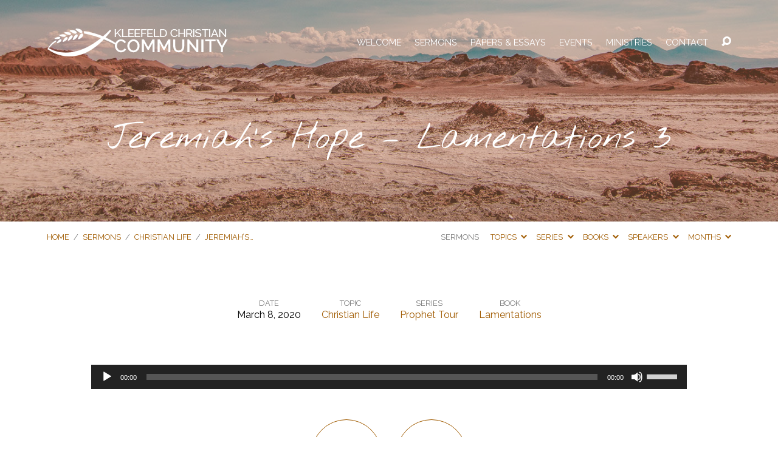

--- FILE ---
content_type: text/html; charset=UTF-8
request_url: https://www.ourkcc.ca/sermons/jeremiahs-hope-jer-3/
body_size: 18661
content:
<!DOCTYPE html>
<html class="no-js" lang="en-US">
<head>
<meta charset="UTF-8" />
<meta http-equiv="X-UA-Compatible" content="IE=edge" />
<meta name="viewport" content="width=device-width, initial-scale=1">
<link rel="profile" href="http://gmpg.org/xfn/11">
<link rel="pingback" href="https://www.ourkcc.ca/xmlrpc.php" />
<meta name='robots' content='index, follow, max-image-preview:large, max-snippet:-1, max-video-preview:-1' />

	<!-- This site is optimized with the Yoast SEO plugin v26.5 - https://yoast.com/wordpress/plugins/seo/ -->
	<title>Jeremiah&#039;s Hope - Lamentations 3 - Kleefeld Christian Community</title>
	<link rel="canonical" href="https://www.ourkcc.ca/sermons/jeremiahs-hope-jer-3/" />
	<meta property="og:locale" content="en_US" />
	<meta property="og:type" content="article" />
	<meta property="og:title" content="Jeremiah&#039;s Hope - Lamentations 3 - Kleefeld Christian Community" />
	<meta property="og:description" content="Lamentations 3. Last week we read about Jeremiah’s disappointment with his calling, and even with God. Most of Lamentations is about the same. But there are some famous and important lines in the middle of Lamentations, and they are worth reading and talking about. Lamentations was written anonymously, which is true of most of the Bible. But Jewish tradition always believed it was from Jeremiah, and it sounds much like Jeremiah. It is written by someone who saw and experienced [&hellip;]" />
	<meta property="og:url" content="https://www.ourkcc.ca/sermons/jeremiahs-hope-jer-3/" />
	<meta property="og:site_name" content="Kleefeld Christian Community" />
	<meta property="article:modified_time" content="2020-04-26T01:06:09+00:00" />
	<meta property="og:image" content="https://www.ourkcc.ca/wp-content/uploads/2019/09/ProphetTour2019-credit-jared-verdi.jpg" />
	<meta property="og:image:width" content="1600" />
	<meta property="og:image:height" content="400" />
	<meta property="og:image:type" content="image/jpeg" />
	<meta name="twitter:card" content="summary_large_image" />
	<meta name="twitter:label1" content="Est. reading time" />
	<meta name="twitter:data1" content="15 minutes" />
	<script type="application/ld+json" class="yoast-schema-graph">{"@context":"https://schema.org","@graph":[{"@type":"WebPage","@id":"https://www.ourkcc.ca/sermons/jeremiahs-hope-jer-3/","url":"https://www.ourkcc.ca/sermons/jeremiahs-hope-jer-3/","name":"Jeremiah's Hope - Lamentations 3 - Kleefeld Christian Community","isPartOf":{"@id":"https://www.ourkcc.ca/#website"},"primaryImageOfPage":{"@id":"https://www.ourkcc.ca/sermons/jeremiahs-hope-jer-3/#primaryimage"},"image":{"@id":"https://www.ourkcc.ca/sermons/jeremiahs-hope-jer-3/#primaryimage"},"thumbnailUrl":"https://www.ourkcc.ca/wp-content/uploads/2019/09/ProphetTour2019-credit-jared-verdi.jpg","datePublished":"2020-03-08T16:26:00+00:00","dateModified":"2020-04-26T01:06:09+00:00","breadcrumb":{"@id":"https://www.ourkcc.ca/sermons/jeremiahs-hope-jer-3/#breadcrumb"},"inLanguage":"en-US","potentialAction":[{"@type":"ReadAction","target":["https://www.ourkcc.ca/sermons/jeremiahs-hope-jer-3/"]}]},{"@type":"ImageObject","inLanguage":"en-US","@id":"https://www.ourkcc.ca/sermons/jeremiahs-hope-jer-3/#primaryimage","url":"https://www.ourkcc.ca/wp-content/uploads/2019/09/ProphetTour2019-credit-jared-verdi.jpg","contentUrl":"https://www.ourkcc.ca/wp-content/uploads/2019/09/ProphetTour2019-credit-jared-verdi.jpg","width":1600,"height":400},{"@type":"BreadcrumbList","@id":"https://www.ourkcc.ca/sermons/jeremiahs-hope-jer-3/#breadcrumb","itemListElement":[{"@type":"ListItem","position":1,"name":"Home","item":"https://www.ourkcc.ca/"},{"@type":"ListItem","position":2,"name":"Sermons","item":"https://www.ourkcc.ca/sermons/"},{"@type":"ListItem","position":3,"name":"Jeremiah&#8217;s Hope &#8211; Lamentations 3"}]},{"@type":"WebSite","@id":"https://www.ourkcc.ca/#website","url":"https://www.ourkcc.ca/","name":"Kleefeld Christian Community","description":"Real people gathering in the name of Jesus in Kleefeld, Manitoba","potentialAction":[{"@type":"SearchAction","target":{"@type":"EntryPoint","urlTemplate":"https://www.ourkcc.ca/?s={search_term_string}"},"query-input":{"@type":"PropertyValueSpecification","valueRequired":true,"valueName":"search_term_string"}}],"inLanguage":"en-US"}]}</script>
	<!-- / Yoast SEO plugin. -->


<link rel='dns-prefetch' href='//www.ourkcc.ca' />
<link rel='dns-prefetch' href='//fonts.googleapis.com' />
<link rel="alternate" type="application/rss+xml" title="Kleefeld Christian Community &raquo; Feed" href="https://www.ourkcc.ca/feed/" />
<link rel="alternate" type="application/rss+xml" title="Kleefeld Christian Community &raquo; Comments Feed" href="https://www.ourkcc.ca/comments/feed/" />
<link rel="alternate" title="oEmbed (JSON)" type="application/json+oembed" href="https://www.ourkcc.ca/wp-json/oembed/1.0/embed?url=https%3A%2F%2Fwww.ourkcc.ca%2Fsermons%2Fjeremiahs-hope-jer-3%2F" />
<link rel="alternate" title="oEmbed (XML)" type="text/xml+oembed" href="https://www.ourkcc.ca/wp-json/oembed/1.0/embed?url=https%3A%2F%2Fwww.ourkcc.ca%2Fsermons%2Fjeremiahs-hope-jer-3%2F&#038;format=xml" />
<style id='wp-img-auto-sizes-contain-inline-css' type='text/css'>
img:is([sizes=auto i],[sizes^="auto," i]){contain-intrinsic-size:3000px 1500px}
/*# sourceURL=wp-img-auto-sizes-contain-inline-css */
</style>
<style id='wp-emoji-styles-inline-css' type='text/css'>

	img.wp-smiley, img.emoji {
		display: inline !important;
		border: none !important;
		box-shadow: none !important;
		height: 1em !important;
		width: 1em !important;
		margin: 0 0.07em !important;
		vertical-align: -0.1em !important;
		background: none !important;
		padding: 0 !important;
	}
/*# sourceURL=wp-emoji-styles-inline-css */
</style>
<style id='wp-block-library-inline-css' type='text/css'>
:root{--wp-block-synced-color:#7a00df;--wp-block-synced-color--rgb:122,0,223;--wp-bound-block-color:var(--wp-block-synced-color);--wp-editor-canvas-background:#ddd;--wp-admin-theme-color:#007cba;--wp-admin-theme-color--rgb:0,124,186;--wp-admin-theme-color-darker-10:#006ba1;--wp-admin-theme-color-darker-10--rgb:0,107,160.5;--wp-admin-theme-color-darker-20:#005a87;--wp-admin-theme-color-darker-20--rgb:0,90,135;--wp-admin-border-width-focus:2px}@media (min-resolution:192dpi){:root{--wp-admin-border-width-focus:1.5px}}.wp-element-button{cursor:pointer}:root .has-very-light-gray-background-color{background-color:#eee}:root .has-very-dark-gray-background-color{background-color:#313131}:root .has-very-light-gray-color{color:#eee}:root .has-very-dark-gray-color{color:#313131}:root .has-vivid-green-cyan-to-vivid-cyan-blue-gradient-background{background:linear-gradient(135deg,#00d084,#0693e3)}:root .has-purple-crush-gradient-background{background:linear-gradient(135deg,#34e2e4,#4721fb 50%,#ab1dfe)}:root .has-hazy-dawn-gradient-background{background:linear-gradient(135deg,#faaca8,#dad0ec)}:root .has-subdued-olive-gradient-background{background:linear-gradient(135deg,#fafae1,#67a671)}:root .has-atomic-cream-gradient-background{background:linear-gradient(135deg,#fdd79a,#004a59)}:root .has-nightshade-gradient-background{background:linear-gradient(135deg,#330968,#31cdcf)}:root .has-midnight-gradient-background{background:linear-gradient(135deg,#020381,#2874fc)}:root{--wp--preset--font-size--normal:16px;--wp--preset--font-size--huge:42px}.has-regular-font-size{font-size:1em}.has-larger-font-size{font-size:2.625em}.has-normal-font-size{font-size:var(--wp--preset--font-size--normal)}.has-huge-font-size{font-size:var(--wp--preset--font-size--huge)}.has-text-align-center{text-align:center}.has-text-align-left{text-align:left}.has-text-align-right{text-align:right}.has-fit-text{white-space:nowrap!important}#end-resizable-editor-section{display:none}.aligncenter{clear:both}.items-justified-left{justify-content:flex-start}.items-justified-center{justify-content:center}.items-justified-right{justify-content:flex-end}.items-justified-space-between{justify-content:space-between}.screen-reader-text{border:0;clip-path:inset(50%);height:1px;margin:-1px;overflow:hidden;padding:0;position:absolute;width:1px;word-wrap:normal!important}.screen-reader-text:focus{background-color:#ddd;clip-path:none;color:#444;display:block;font-size:1em;height:auto;left:5px;line-height:normal;padding:15px 23px 14px;text-decoration:none;top:5px;width:auto;z-index:100000}html :where(.has-border-color){border-style:solid}html :where([style*=border-top-color]){border-top-style:solid}html :where([style*=border-right-color]){border-right-style:solid}html :where([style*=border-bottom-color]){border-bottom-style:solid}html :where([style*=border-left-color]){border-left-style:solid}html :where([style*=border-width]){border-style:solid}html :where([style*=border-top-width]){border-top-style:solid}html :where([style*=border-right-width]){border-right-style:solid}html :where([style*=border-bottom-width]){border-bottom-style:solid}html :where([style*=border-left-width]){border-left-style:solid}html :where(img[class*=wp-image-]){height:auto;max-width:100%}:where(figure){margin:0 0 1em}html :where(.is-position-sticky){--wp-admin--admin-bar--position-offset:var(--wp-admin--admin-bar--height,0px)}@media screen and (max-width:600px){html :where(.is-position-sticky){--wp-admin--admin-bar--position-offset:0px}}

/*# sourceURL=wp-block-library-inline-css */
</style><style id='global-styles-inline-css' type='text/css'>
:root{--wp--preset--aspect-ratio--square: 1;--wp--preset--aspect-ratio--4-3: 4/3;--wp--preset--aspect-ratio--3-4: 3/4;--wp--preset--aspect-ratio--3-2: 3/2;--wp--preset--aspect-ratio--2-3: 2/3;--wp--preset--aspect-ratio--16-9: 16/9;--wp--preset--aspect-ratio--9-16: 9/16;--wp--preset--color--black: #000000;--wp--preset--color--cyan-bluish-gray: #abb8c3;--wp--preset--color--white: #fff;--wp--preset--color--pale-pink: #f78da7;--wp--preset--color--vivid-red: #cf2e2e;--wp--preset--color--luminous-vivid-orange: #ff6900;--wp--preset--color--luminous-vivid-amber: #fcb900;--wp--preset--color--light-green-cyan: #7bdcb5;--wp--preset--color--vivid-green-cyan: #00d084;--wp--preset--color--pale-cyan-blue: #8ed1fc;--wp--preset--color--vivid-cyan-blue: #0693e3;--wp--preset--color--vivid-purple: #9b51e0;--wp--preset--color--main: #c68159;--wp--preset--color--accent: #a05b00;--wp--preset--color--dark: #000;--wp--preset--color--light: #777;--wp--preset--color--light-bg: #f7f7f7;--wp--preset--gradient--vivid-cyan-blue-to-vivid-purple: linear-gradient(135deg,rgb(6,147,227) 0%,rgb(155,81,224) 100%);--wp--preset--gradient--light-green-cyan-to-vivid-green-cyan: linear-gradient(135deg,rgb(122,220,180) 0%,rgb(0,208,130) 100%);--wp--preset--gradient--luminous-vivid-amber-to-luminous-vivid-orange: linear-gradient(135deg,rgb(252,185,0) 0%,rgb(255,105,0) 100%);--wp--preset--gradient--luminous-vivid-orange-to-vivid-red: linear-gradient(135deg,rgb(255,105,0) 0%,rgb(207,46,46) 100%);--wp--preset--gradient--very-light-gray-to-cyan-bluish-gray: linear-gradient(135deg,rgb(238,238,238) 0%,rgb(169,184,195) 100%);--wp--preset--gradient--cool-to-warm-spectrum: linear-gradient(135deg,rgb(74,234,220) 0%,rgb(151,120,209) 20%,rgb(207,42,186) 40%,rgb(238,44,130) 60%,rgb(251,105,98) 80%,rgb(254,248,76) 100%);--wp--preset--gradient--blush-light-purple: linear-gradient(135deg,rgb(255,206,236) 0%,rgb(152,150,240) 100%);--wp--preset--gradient--blush-bordeaux: linear-gradient(135deg,rgb(254,205,165) 0%,rgb(254,45,45) 50%,rgb(107,0,62) 100%);--wp--preset--gradient--luminous-dusk: linear-gradient(135deg,rgb(255,203,112) 0%,rgb(199,81,192) 50%,rgb(65,88,208) 100%);--wp--preset--gradient--pale-ocean: linear-gradient(135deg,rgb(255,245,203) 0%,rgb(182,227,212) 50%,rgb(51,167,181) 100%);--wp--preset--gradient--electric-grass: linear-gradient(135deg,rgb(202,248,128) 0%,rgb(113,206,126) 100%);--wp--preset--gradient--midnight: linear-gradient(135deg,rgb(2,3,129) 0%,rgb(40,116,252) 100%);--wp--preset--font-size--small: 13px;--wp--preset--font-size--medium: 20px;--wp--preset--font-size--large: 36px;--wp--preset--font-size--x-large: 42px;--wp--preset--spacing--20: 0.44rem;--wp--preset--spacing--30: 0.67rem;--wp--preset--spacing--40: 1rem;--wp--preset--spacing--50: 1.5rem;--wp--preset--spacing--60: 2.25rem;--wp--preset--spacing--70: 3.38rem;--wp--preset--spacing--80: 5.06rem;--wp--preset--shadow--natural: 6px 6px 9px rgba(0, 0, 0, 0.2);--wp--preset--shadow--deep: 12px 12px 50px rgba(0, 0, 0, 0.4);--wp--preset--shadow--sharp: 6px 6px 0px rgba(0, 0, 0, 0.2);--wp--preset--shadow--outlined: 6px 6px 0px -3px rgb(255, 255, 255), 6px 6px rgb(0, 0, 0);--wp--preset--shadow--crisp: 6px 6px 0px rgb(0, 0, 0);}:where(.is-layout-flex){gap: 0.5em;}:where(.is-layout-grid){gap: 0.5em;}body .is-layout-flex{display: flex;}.is-layout-flex{flex-wrap: wrap;align-items: center;}.is-layout-flex > :is(*, div){margin: 0;}body .is-layout-grid{display: grid;}.is-layout-grid > :is(*, div){margin: 0;}:where(.wp-block-columns.is-layout-flex){gap: 2em;}:where(.wp-block-columns.is-layout-grid){gap: 2em;}:where(.wp-block-post-template.is-layout-flex){gap: 1.25em;}:where(.wp-block-post-template.is-layout-grid){gap: 1.25em;}.has-black-color{color: var(--wp--preset--color--black) !important;}.has-cyan-bluish-gray-color{color: var(--wp--preset--color--cyan-bluish-gray) !important;}.has-white-color{color: var(--wp--preset--color--white) !important;}.has-pale-pink-color{color: var(--wp--preset--color--pale-pink) !important;}.has-vivid-red-color{color: var(--wp--preset--color--vivid-red) !important;}.has-luminous-vivid-orange-color{color: var(--wp--preset--color--luminous-vivid-orange) !important;}.has-luminous-vivid-amber-color{color: var(--wp--preset--color--luminous-vivid-amber) !important;}.has-light-green-cyan-color{color: var(--wp--preset--color--light-green-cyan) !important;}.has-vivid-green-cyan-color{color: var(--wp--preset--color--vivid-green-cyan) !important;}.has-pale-cyan-blue-color{color: var(--wp--preset--color--pale-cyan-blue) !important;}.has-vivid-cyan-blue-color{color: var(--wp--preset--color--vivid-cyan-blue) !important;}.has-vivid-purple-color{color: var(--wp--preset--color--vivid-purple) !important;}.has-black-background-color{background-color: var(--wp--preset--color--black) !important;}.has-cyan-bluish-gray-background-color{background-color: var(--wp--preset--color--cyan-bluish-gray) !important;}.has-white-background-color{background-color: var(--wp--preset--color--white) !important;}.has-pale-pink-background-color{background-color: var(--wp--preset--color--pale-pink) !important;}.has-vivid-red-background-color{background-color: var(--wp--preset--color--vivid-red) !important;}.has-luminous-vivid-orange-background-color{background-color: var(--wp--preset--color--luminous-vivid-orange) !important;}.has-luminous-vivid-amber-background-color{background-color: var(--wp--preset--color--luminous-vivid-amber) !important;}.has-light-green-cyan-background-color{background-color: var(--wp--preset--color--light-green-cyan) !important;}.has-vivid-green-cyan-background-color{background-color: var(--wp--preset--color--vivid-green-cyan) !important;}.has-pale-cyan-blue-background-color{background-color: var(--wp--preset--color--pale-cyan-blue) !important;}.has-vivid-cyan-blue-background-color{background-color: var(--wp--preset--color--vivid-cyan-blue) !important;}.has-vivid-purple-background-color{background-color: var(--wp--preset--color--vivid-purple) !important;}.has-black-border-color{border-color: var(--wp--preset--color--black) !important;}.has-cyan-bluish-gray-border-color{border-color: var(--wp--preset--color--cyan-bluish-gray) !important;}.has-white-border-color{border-color: var(--wp--preset--color--white) !important;}.has-pale-pink-border-color{border-color: var(--wp--preset--color--pale-pink) !important;}.has-vivid-red-border-color{border-color: var(--wp--preset--color--vivid-red) !important;}.has-luminous-vivid-orange-border-color{border-color: var(--wp--preset--color--luminous-vivid-orange) !important;}.has-luminous-vivid-amber-border-color{border-color: var(--wp--preset--color--luminous-vivid-amber) !important;}.has-light-green-cyan-border-color{border-color: var(--wp--preset--color--light-green-cyan) !important;}.has-vivid-green-cyan-border-color{border-color: var(--wp--preset--color--vivid-green-cyan) !important;}.has-pale-cyan-blue-border-color{border-color: var(--wp--preset--color--pale-cyan-blue) !important;}.has-vivid-cyan-blue-border-color{border-color: var(--wp--preset--color--vivid-cyan-blue) !important;}.has-vivid-purple-border-color{border-color: var(--wp--preset--color--vivid-purple) !important;}.has-vivid-cyan-blue-to-vivid-purple-gradient-background{background: var(--wp--preset--gradient--vivid-cyan-blue-to-vivid-purple) !important;}.has-light-green-cyan-to-vivid-green-cyan-gradient-background{background: var(--wp--preset--gradient--light-green-cyan-to-vivid-green-cyan) !important;}.has-luminous-vivid-amber-to-luminous-vivid-orange-gradient-background{background: var(--wp--preset--gradient--luminous-vivid-amber-to-luminous-vivid-orange) !important;}.has-luminous-vivid-orange-to-vivid-red-gradient-background{background: var(--wp--preset--gradient--luminous-vivid-orange-to-vivid-red) !important;}.has-very-light-gray-to-cyan-bluish-gray-gradient-background{background: var(--wp--preset--gradient--very-light-gray-to-cyan-bluish-gray) !important;}.has-cool-to-warm-spectrum-gradient-background{background: var(--wp--preset--gradient--cool-to-warm-spectrum) !important;}.has-blush-light-purple-gradient-background{background: var(--wp--preset--gradient--blush-light-purple) !important;}.has-blush-bordeaux-gradient-background{background: var(--wp--preset--gradient--blush-bordeaux) !important;}.has-luminous-dusk-gradient-background{background: var(--wp--preset--gradient--luminous-dusk) !important;}.has-pale-ocean-gradient-background{background: var(--wp--preset--gradient--pale-ocean) !important;}.has-electric-grass-gradient-background{background: var(--wp--preset--gradient--electric-grass) !important;}.has-midnight-gradient-background{background: var(--wp--preset--gradient--midnight) !important;}.has-small-font-size{font-size: var(--wp--preset--font-size--small) !important;}.has-medium-font-size{font-size: var(--wp--preset--font-size--medium) !important;}.has-large-font-size{font-size: var(--wp--preset--font-size--large) !important;}.has-x-large-font-size{font-size: var(--wp--preset--font-size--x-large) !important;}
/*# sourceURL=global-styles-inline-css */
</style>
<style id='core-block-supports-inline-css' type='text/css'>
.wp-elements-8436e21302ba64a69552d9b4b383d55b a:where(:not(.wp-element-button)){color:var(--wp--preset--color--accent);}.wp-elements-533ef1f8fc0a7b834380071eccf5da6d a:where(:not(.wp-element-button)){color:var(--wp--preset--color--accent);}.wp-elements-fe76139f141ad354a13291319c928a01 a:where(:not(.wp-element-button)){color:var(--wp--preset--color--accent);}.wp-elements-844a20606d0ee9dda953bb3798defba7 a:where(:not(.wp-element-button)){color:var(--wp--preset--color--accent);}.wp-elements-905a0468a0214e57f24ac040851810f3 a:where(:not(.wp-element-button)){color:var(--wp--preset--color--accent);}.wp-elements-6bb919ffc5963e2a64cc11df28d0eb8d a:where(:not(.wp-element-button)){color:var(--wp--preset--color--accent);}.wp-elements-7c9b6fdd640914a547aca2523fc4ad09 a:where(:not(.wp-element-button)){color:var(--wp--preset--color--accent);}.wp-elements-c43b06ba5a5b2ebf181165a99face9f0 a:where(:not(.wp-element-button)){color:var(--wp--preset--color--accent);}.wp-elements-78e493b3b5dc59c136363b8fc8621435 a:where(:not(.wp-element-button)){color:var(--wp--preset--color--accent);}
/*# sourceURL=core-block-supports-inline-css */
</style>

<style id='classic-theme-styles-inline-css' type='text/css'>
/*! This file is auto-generated */
.wp-block-button__link{color:#fff;background-color:#32373c;border-radius:9999px;box-shadow:none;text-decoration:none;padding:calc(.667em + 2px) calc(1.333em + 2px);font-size:1.125em}.wp-block-file__button{background:#32373c;color:#fff;text-decoration:none}
/*# sourceURL=/wp-includes/css/classic-themes.min.css */
</style>
<link rel='stylesheet' id='maranatha-google-fonts-css' href='//fonts.googleapis.com/css?family=Nothing+You+Could+Do%7CRaleway:200,300,400,500,700,200italic,300italic,400italic,500italic,700italic' type='text/css' media='all' />
<link rel='stylesheet' id='elusive-icons-css' href='https://www.ourkcc.ca/wp-content/themes/maranatha/css/lib/elusive-icons.min.css?ver=2.0.1' type='text/css' media='all' />
<link rel='stylesheet' id='maranatha-style-css' href='https://www.ourkcc.ca/wp-content/themes/maranatha/style.css?ver=2.0.1' type='text/css' media='all' />
<link rel='stylesheet' id='wp-block-paragraph-css' href='https://www.ourkcc.ca/wp-includes/blocks/paragraph/style.min.css?ver=6.9' type='text/css' media='all' />
<link rel='stylesheet' id='wp-block-heading-css' href='https://www.ourkcc.ca/wp-includes/blocks/heading/style.min.css?ver=6.9' type='text/css' media='all' />
<script type="text/javascript" src="https://www.ourkcc.ca/wp-includes/js/jquery/jquery.min.js?ver=3.7.1" id="jquery-core-js"></script>
<script type="text/javascript" src="https://www.ourkcc.ca/wp-includes/js/jquery/jquery-migrate.min.js?ver=3.4.1" id="jquery-migrate-js"></script>
<script type="text/javascript" id="ctfw-ie-unsupported-js-extra">
/* <![CDATA[ */
var ctfw_ie_unsupported = {"default_version":"7","min_version":"5","max_version":"9","version":"8","message":"You are using an outdated version of Internet Explorer. Please upgrade your browser to use this site.","redirect_url":"http://browsehappy.com/"};
//# sourceURL=ctfw-ie-unsupported-js-extra
/* ]]> */
</script>
<script type="text/javascript" src="https://www.ourkcc.ca/wp-content/themes/maranatha/framework/js/ie-unsupported.js?ver=2.0.1" id="ctfw-ie-unsupported-js"></script>
<script type="text/javascript" src="https://www.ourkcc.ca/wp-content/themes/maranatha/framework/js/jquery.fitvids.js?ver=2.0.1" id="fitvids-js"></script>
<script type="text/javascript" id="ctfw-responsive-embeds-js-extra">
/* <![CDATA[ */
var ctfw_responsive_embeds = {"wp_responsive_embeds":"1"};
//# sourceURL=ctfw-responsive-embeds-js-extra
/* ]]> */
</script>
<script type="text/javascript" src="https://www.ourkcc.ca/wp-content/themes/maranatha/framework/js/responsive-embeds.js?ver=2.0.1" id="ctfw-responsive-embeds-js"></script>
<script type="text/javascript" src="https://www.ourkcc.ca/wp-content/themes/maranatha/js/lib/viewport-units-buggyfill.hacks.js?ver=2.0.1" id="viewport-units-buggyfill-hacks-js"></script>
<script type="text/javascript" src="https://www.ourkcc.ca/wp-content/themes/maranatha/js/lib/viewport-units-buggyfill.js?ver=2.0.1" id="viewport-units-buggyfill-js"></script>
<script type="text/javascript" src="https://www.ourkcc.ca/wp-content/themes/maranatha/js/lib/superfish.min.js?ver=2.0.1" id="superfish-js"></script>
<script type="text/javascript" src="https://www.ourkcc.ca/wp-content/themes/maranatha/js/lib/supersubs.js?ver=2.0.1" id="supersubs-js"></script>
<script type="text/javascript" src="https://www.ourkcc.ca/wp-content/themes/maranatha/js/lib/jquery.meanmenu.modified.js?ver=2.0.1" id="jquery-meanmenu-js"></script>
<script type="text/javascript" src="https://www.ourkcc.ca/wp-content/themes/maranatha/js/lib/jquery.smooth-scroll.min.js?ver=2.0.1" id="jquery-smooth-scroll-js"></script>
<script type="text/javascript" src="https://www.ourkcc.ca/wp-content/themes/maranatha/js/lib/jquery.dropdown.maranatha.min.js?ver=2.0.1" id="jquery-dropdown-maranatha-js"></script>
<script type="text/javascript" src="https://www.ourkcc.ca/wp-content/themes/maranatha/js/lib/jquery.matchHeight-min.js?ver=2.0.1" id="jquery-matchHeight-js"></script>
<script type="text/javascript" id="maranatha-main-js-extra">
/* <![CDATA[ */
var maranatha_main = {"site_path":"/","home_url":"https://www.ourkcc.ca","theme_url":"https://www.ourkcc.ca/wp-content/themes/maranatha","is_ssl":"1","mobile_menu_close":"el el-remove-sign","comment_name_required":"","comment_email_required":"","comment_name_error_required":"Required","comment_email_error_required":"Required","comment_email_error_invalid":"Invalid Email","comment_url_error_invalid":"Invalid URL","comment_message_error_required":"Comment Required"};
//# sourceURL=maranatha-main-js-extra
/* ]]> */
</script>
<script type="text/javascript" src="https://www.ourkcc.ca/wp-content/themes/maranatha/js/main.js?ver=2.0.1" id="maranatha-main-js"></script>
<link rel="https://api.w.org/" href="https://www.ourkcc.ca/wp-json/" /><link rel="alternate" title="JSON" type="application/json" href="https://www.ourkcc.ca/wp-json/wp/v2/ctc_sermon/2445" /><link rel="EditURI" type="application/rsd+xml" title="RSD" href="https://www.ourkcc.ca/xmlrpc.php?rsd" />
<meta name="generator" content="WordPress 6.9" />
<link rel='shortlink' href='https://www.ourkcc.ca/?p=2445' />

<style type="text/css">.has-main-background-color,p.has-main-background-color { background-color: #c68159; }.has-main-color,p.has-main-color { color: #c68159; }.has-accent-background-color,p.has-accent-background-color { background-color: #a05b00; }.has-accent-color,p.has-accent-color { color: #a05b00; }.has-dark-background-color,p.has-dark-background-color { background-color: #000; }.has-dark-color,p.has-dark-color { color: #000; }.has-light-background-color,p.has-light-background-color { background-color: #777; }.has-light-color,p.has-light-color { color: #777; }.has-light-bg-background-color,p.has-light-bg-background-color { background-color: #f7f7f7; }.has-light-bg-color,p.has-light-bg-color { color: #f7f7f7; }.has-white-background-color,p.has-white-background-color { background-color: #fff; }.has-white-color,p.has-white-color { color: #fff; }</style>

<style type="text/css">
#maranatha-logo-text {
	font-family: 'Nothing You Could Do', Georgia, 'Bitstream Vera Serif', 'Times New Roman', Times, cursive;
}

.maranatha-entry-content h1, .maranatha-entry-content h2:not(.maranatha-entry-short-title), .maranatha-entry-content h3, .maranatha-entry-content h4, .maranatha-entry-content h5, .maranatha-entry-content h6, .maranatha-entry-content .maranatha-h1, .maranatha-entry-content .maranatha-h2, .maranatha-entry-content .maranatha-h3, .maranatha-entry-content .maranatha-h4, .maranatha-entry-content .maranatha-h5, .maranatha-entry-content .maranatha-h6, .mce-content-body h1, .mce-content-body h2, .mce-content-body h3, .mce-content-body h4, .mce-content-body h5, .mce-content-body h6, .maranatha-home-section-content h1, .maranatha-home-section-content h2, #maranatha-banner-title, .maranatha-widget-title, #maranatha-comments-title, #reply-title, .maranatha-nav-block-title, .maranatha-caption-image-title, .has-drop-cap:not(:focus):first-letter {
	font-family: 'Nothing You Could Do', Georgia, 'Bitstream Vera Serif', 'Times New Roman', Times, cursive;
}

#maranatha-header-menu-content > li > a, .mean-container .mean-nav > ul > li > a {
	font-family: 'Raleway', Arial, Helvetica, sans-serif;
}

body, #cancel-comment-reply-link, .maranatha-widget .maranatha-entry-short-header h3, pre.wp-block-verse {
	font-family: 'Raleway', Arial, Helvetica, sans-serif;
}

.maranatha-color-main-bg, .maranatha-caption-image-title, .maranatha-calendar-table-header, .maranatha-calendar-table-top, .maranatha-calendar-table-header-row, .has-main-background-color, p.has-main-background-color {
	background-color: #c68159;
}

.maranatha-calendar-table-header {
	border-color: #c68159 !important;
}

.maranatha-color-main-bg .maranatha-circle-buttons-list a:hover, .has-main-color, p.has-main-color {
	color: #c68159 !important;
}

a, .maranatha-button, .maranatha-buttons-list a, .maranatha-circle-button span, .maranatha-circle-buttons-list a, input[type=submit], .maranatha-nav-left-right a, .maranatha-pagination li > *, .widget_tag_cloud a, .sf-menu ul li:hover > a, .sf-menu ul .sfHover > a, .sf-menu ul a:focus, .sf-menu ul a:hover, .sf-menu ul a:active, .mean-container .mean-nav ul li a, #maranatha-header-search-mobile input[type=text]:not(:focus), #maranatha-map-section-info-list a:hover, .wp-block-pullquote.is-style-solid-color blockquote cite a, .wp-block-pullquote .has-text-color a, .wp-block-file .wp-block-file__button, .wp-block-file a.wp-block-file__button:visited:not(:hover), .wp-block-file a.wp-block-file__button:focus:not(:hover), .has-accent-color, p.has-accent-color, .wp-block-calendar #wp-calendar a {
	color: #a05b00;
}

.maranatha-button, .maranatha-buttons-list a, .maranatha-circle-button span, .maranatha-circle-buttons-list a, input[type=submit], .maranatha-nav-left-right a:hover, .maranatha-pagination a:hover, .maranatha-pagination span.current, .widget_tag_cloud a, .mean-container .mean-nav ul li a.mean-expand, #maranatha-header-search-mobile input[type=text], .wp-block-file__button {
	border-color: #a05b00;
}

.sf-arrows ul .sf-with-ul:after {
	border-left-color: #a05b00;
}

.maranatha-button:hover, .maranatha-buttons-list a:hover, a.maranatha-circle-button span:hover, .maranatha-circle-buttons-list a:hover, a.maranatha-circle-button-selected span, .maranatha-circle-buttons-list a.maranatha-circle-button-selected, input[type=submit]:hover, .maranatha-nav-left-right a:hover, .maranatha-pagination a:hover, .maranatha-pagination span.current, .widget_tag_cloud a:hover, #maranatha-sermon-download-button a.maranatha-dropdown-open, .wp-block-file__button:hover, .has-accent-background-color, p.has-accent-background-color {
	background-color: #a05b00;
}
</style>
<script type="text/javascript">

jQuery( 'html' )
 	.removeClass( 'no-js' )
 	.addClass( 'js' );

</script>
<link rel='stylesheet' id='mediaelement-css' href='https://www.ourkcc.ca/wp-includes/js/mediaelement/mediaelementplayer-legacy.min.css?ver=4.2.17' type='text/css' media='all' />
<link rel='stylesheet' id='wp-mediaelement-css' href='https://www.ourkcc.ca/wp-includes/js/mediaelement/wp-mediaelement.min.css?ver=6.9' type='text/css' media='all' />
</head>
<body class="wp-singular ctc_sermon-template-default single single-ctc_sermon postid-2445 wp-embed-responsive wp-theme-maranatha maranatha-logo-font-nothing-you-could-do maranatha-heading-font-nothing-you-could-do maranatha-menu-font-raleway maranatha-body-font-raleway maranatha-has-logo-image maranatha-content-width-700">

<header id="maranatha-header">

	
<div id="maranatha-header-top" class="maranatha-no-header-search">

	<div>

		<div id="maranatha-header-top-bg" class="maranatha-color-main-bg"></div>

		<div id="maranatha-header-top-container" class="maranatha-centered-large">

			<div id="maranatha-header-top-inner">

				
<div id="maranatha-logo">

	<div id="maranatha-logo-content">

		
			
			<div id="maranatha-logo-image" class="maranatha-has-hidpi-logo">

				<a href="https://www.ourkcc.ca/" style="max-width:300px;max-height:50px">

					<img src="https://www.ourkcc.ca/wp-content/uploads/2020/01/KCCfishlogo.png" alt="Kleefeld Christian Community" id="maranatha-logo-regular" width="300" height="50">

											<img src="https://www.ourkcc.ca/wp-content/uploads/2020/01/KCCfishlogoretina.png" alt="Kleefeld Christian Community" id="maranatha-logo-hidpi" width="300" height="50">
					
				</a>

			</div>

		
	</div>

</div>

				<nav id="maranatha-header-menu">

					<div id="maranatha-header-menu-inner">

						<ul id="maranatha-header-menu-content" class="sf-menu"><li id="menu-item-1650" class="menu-item menu-item-type-post_type menu-item-object-page menu-item-has-children menu-item-1650"><a href="https://www.ourkcc.ca/about/">Welcome</a>
<ul class="sub-menu">
	<li id="menu-item-1624" class="menu-item menu-item-type-post_type menu-item-object-page menu-item-1624"><a href="https://www.ourkcc.ca/what-to-expect/">Sunday Church Service</a></li>
	<li id="menu-item-1653" class="menu-item menu-item-type-post_type menu-item-object-page menu-item-1653"><a href="https://www.ourkcc.ca/about/">About Us</a></li>
	<li id="menu-item-1651" class="menu-item menu-item-type-post_type menu-item-object-page menu-item-1651"><a href="https://www.ourkcc.ca/what-we-believe/">What We Believe</a></li>
	<li id="menu-item-1730" class="menu-item menu-item-type-post_type menu-item-object-page menu-item-1730"><a href="https://www.ourkcc.ca/covenant-of-membership/">Covenant of Membership</a></li>
</ul>
</li>
<li id="menu-item-1622" class="menu-item menu-item-type-post_type menu-item-object-page menu-item-has-children menu-item-1622"><a href="https://www.ourkcc.ca/sermon-archive/">Sermons</a>
<ul class="sub-menu">
	<li id="menu-item-1632" class="menu-item menu-item-type-post_type menu-item-object-page menu-item-1632"><a href="https://www.ourkcc.ca/sermon-archive/">All Sermons</a></li>
	<li id="menu-item-1634" class="menu-item menu-item-type-post_type menu-item-object-page menu-item-1634"><a href="https://www.ourkcc.ca/sermon-archive/dates/">Sermon Dates</a></li>
	<li id="menu-item-1637" class="menu-item menu-item-type-post_type menu-item-object-page menu-item-1637"><a href="https://www.ourkcc.ca/sermon-archive/topics/">Sermon Topics</a></li>
	<li id="menu-item-1635" class="menu-item menu-item-type-post_type menu-item-object-page menu-item-1635"><a href="https://www.ourkcc.ca/sermon-archive/series/">Sermon Series</a></li>
	<li id="menu-item-1633" class="menu-item menu-item-type-post_type menu-item-object-page menu-item-1633"><a href="https://www.ourkcc.ca/sermon-archive/books/">Sermon Books</a></li>
</ul>
</li>
<li id="menu-item-2653" class="menu-item menu-item-type-taxonomy menu-item-object-category menu-item-2653"><a href="https://www.ourkcc.ca/category/papers-and-essays/">Papers &#038; Essays</a></li>
<li id="menu-item-2001" class="menu-item menu-item-type-post_type_archive menu-item-object-ctc_event menu-item-has-children menu-item-2001"><a href="https://www.ourkcc.ca/events/">Events</a>
<ul class="sub-menu">
	<li id="menu-item-1999" class="menu-item menu-item-type-post_type menu-item-object-page menu-item-1999"><a href="https://www.ourkcc.ca/what-to-expect/">Sunday Service – What to Expect</a></li>
	<li id="menu-item-1646" class="menu-item menu-item-type-post_type menu-item-object-page menu-item-1646"><a href="https://www.ourkcc.ca/upcoming-events/">Upcoming Events</a></li>
</ul>
</li>
<li id="menu-item-1748" class="menu-item menu-item-type-post_type menu-item-object-page menu-item-has-children menu-item-1748"><a href="https://www.ourkcc.ca/ministries/">Ministries</a>
<ul class="sub-menu">
	<li id="menu-item-1750" class="menu-item menu-item-type-post_type menu-item-object-page menu-item-1750"><a href="https://www.ourkcc.ca/ministries/music-ministry/">Music Ministry</a></li>
	<li id="menu-item-1749" class="menu-item menu-item-type-post_type menu-item-object-page menu-item-1749"><a href="https://www.ourkcc.ca/ministries/meal-ministry/">Meal Ministry</a></li>
</ul>
</li>
<li id="menu-item-1626" class="menu-item menu-item-type-post_type menu-item-object-page menu-item-1626"><a href="https://www.ourkcc.ca/contact-us/">Contact</a></li>
</ul>
					</div>

				</nav>

				<div id="maranatha-header-search" role="search">

					<div id="maranatha-header-search-opened">

						
<div class="maranatha-search-form">

	<form method="get" action="https://www.ourkcc.ca/">

		<label class="screen-reader-text">Search</label>

		<div class="maranatha-search-field">
			<input type="text" name="s" />
		</div>

				<a href="#" onClick="jQuery( this ).parent( 'form' ).submit(); return false;" class="maranatha-search-button el el-search"></a>

	</form>

</div>
						<a href="#" id="maranatha-header-search-close" class="el el-remove-sign"></a>

					</div>

					<div id="maranatha-header-search-closed">
						<a href="#" id="maranatha-header-search-open" class="el el-search"></a>
					</div>

				</div>

			</div>

		</div>

	</div>

	<div id="maranatha-header-mobile-menu"></div>

</div>
	
<div id="maranatha-banner" class="maranatha-color-main-bg">

			<div id="maranatha-banner-image" style="opacity: 0.6; background-image: url(https://www.ourkcc.ca/wp-content/uploads/2019/09/ProphetTour2019-credit-jared-verdi-1600x400.jpg);"></div>
	
	<div id="maranatha-banner-inner" class="maranatha-centered-large">

		<div id="maranatha-banner-title">
						<div class="maranatha-h1">Jeremiah&#8217;s Hope &#8211; Lamentations 3</div>
		</div>

	</div>

</div>

	
	<div id="maranatha-header-bottom" class="maranatha-has-breadcrumbs maranatha-has-header-archives">

		<div id="maranatha-header-bottom-inner" class="maranatha-centered-large maranatha-clearfix">

			<div class="ctfw-breadcrumbs"><a href="https://www.ourkcc.ca/">Home</a> <span class="maranatha-breadcrumb-separator">/</span> <a href="https://www.ourkcc.ca/sermons/">Sermons</a> <span class="maranatha-breadcrumb-separator">/</span> <a href="https://www.ourkcc.ca/sermon-topic/christian-life/">Christian Life</a> <span class="maranatha-breadcrumb-separator">/</span> <a href="https://www.ourkcc.ca/sermons/jeremiahs-hope-jer-3/">Jeremiah&#8217;s&hellip;</a></div>
			
				<ul id="maranatha-header-archives">

					
						<li id="maranatha-header-archives-section-name" class="maranatha-header-archive-top">

															<a href="https://www.ourkcc.ca/sermon-archive/">Sermons</a>
							
						</li>

						
						
							<li class="maranatha-header-archive-top">

								<a href="#" class="maranatha-header-archive-top-name">
									Topics									<span class="el el-chevron-down"></span>
								</a>

								<div id="maranatha-header-sermon-topic-dropdown" class="maranatha-header-archive-dropdown maranatha-dropdown">

		  							<div class="maranatha-dropdown-panel">

										<ul class="maranatha-header-archive-list">

											
												<li>

													<a href="https://www.ourkcc.ca/sermon-topic/baptism/" title="Baptism">Baptism</a>

																											<span class="maranatha-header-archive-dropdown-count">4</span>
													
												</li>

											
												<li>

													<a href="https://www.ourkcc.ca/sermon-topic/christian-life/" title="Christian Life">Christian Life</a>

																											<span class="maranatha-header-archive-dropdown-count">165</span>
													
												</li>

											
												<li>

													<a href="https://www.ourkcc.ca/sermon-topic/christmas/" title="Christmas">Christmas</a>

																											<span class="maranatha-header-archive-dropdown-count">24</span>
													
												</li>

											
												<li>

													<a href="https://www.ourkcc.ca/sermon-topic/christian-life/church-life/" title="Church Life">Church Life</a>

																											<span class="maranatha-header-archive-dropdown-count">42</span>
													
												</li>

											
												<li>

													<a href="https://www.ourkcc.ca/sermon-topic/easter/" title="Easter">Easter</a>

																											<span class="maranatha-header-archive-dropdown-count">15</span>
													
												</li>

											
												<li>

													<a href="https://www.ourkcc.ca/sermon-topic/spiritual-growth/giving/" title="Giving">Giving</a>

																											<span class="maranatha-header-archive-dropdown-count">8</span>
													
												</li>

											
												<li>

													<a href="https://www.ourkcc.ca/sermon-topic/spiritual-growth/holy-spirit-and-gifts/" title="Holy Spirit &amp; Gifts">Holy Spirit &amp; Gifts</a>

																											<span class="maranatha-header-archive-dropdown-count">1</span>
													
												</li>

											
												<li>

													<a href="https://www.ourkcc.ca/sermon-topic/christian-life/marriage/" title="Marriage">Marriage</a>

																											<span class="maranatha-header-archive-dropdown-count">16</span>
													
												</li>

											
												<li>

													<a href="https://www.ourkcc.ca/sermon-topic/spiritual-growth/prayer/" title="Prayer">Prayer</a>

																											<span class="maranatha-header-archive-dropdown-count">12</span>
													
												</li>

											
												<li>

													<a href="https://www.ourkcc.ca/sermon-topic/the-gospel/resurrection/" title="Resurrection">Resurrection</a>

																											<span class="maranatha-header-archive-dropdown-count">2</span>
													
												</li>

											
												<li>

													<a href="https://www.ourkcc.ca/sermon-topic/the-gospel/salvation/" title="Salvation">Salvation</a>

																											<span class="maranatha-header-archive-dropdown-count">9</span>
													
												</li>

											
												<li>

													<a href="https://www.ourkcc.ca/sermon-topic/the-gospel/sanctification/" title="Sanctification">Sanctification</a>

																											<span class="maranatha-header-archive-dropdown-count">1</span>
													
												</li>

											
											
												<li class="maranatha-header-archive-dropdown-all">

													<a href="https://www.ourkcc.ca/sermon-archive/topics/">
														All Topics													</a>

												</li>

											
										</ul>

									</div>

								</div>

							</li>

						
					
						
							<li class="maranatha-header-archive-top">

								<a href="#" class="maranatha-header-archive-top-name">
									Series									<span class="el el-chevron-down"></span>
								</a>

								<div id="maranatha-header-sermon-series-dropdown" class="maranatha-header-archive-dropdown maranatha-dropdown">

		  							<div class="maranatha-dropdown-panel">

										<ul class="maranatha-header-archive-list">

											
												<li>

													<a href="https://www.ourkcc.ca/sermon-series/exodus-salvation-and-the-name/" title="Exodus - Salvation and the Name">Exodus - Salvation and the Name</a>

																											<span class="maranatha-header-archive-dropdown-count">6</span>
													
												</li>

											
												<li>

													<a href="https://www.ourkcc.ca/sermon-series/essential-character/" title="Essential Character">Essential Character</a>

																											<span class="maranatha-header-archive-dropdown-count">3</span>
													
												</li>

											
												<li>

													<a href="https://www.ourkcc.ca/sermon-series/creeds/" title="Creeds">Creeds</a>

																											<span class="maranatha-header-archive-dropdown-count">4</span>
													
												</li>

											
												<li>

													<a href="https://www.ourkcc.ca/sermon-series/job-suffering-and-god/" title="Job, Suffering, and God">Job, Suffering, and God</a>

																											<span class="maranatha-header-archive-dropdown-count">8</span>
													
												</li>

											
												<li>

													<a href="https://www.ourkcc.ca/sermon-series/covenant-of-membership/" title="Covenant of Membership">Covenant of Membership</a>

																											<span class="maranatha-header-archive-dropdown-count">6</span>
													
												</li>

											
												<li>

													<a href="https://www.ourkcc.ca/sermon-series/marriage-celibacy-bodies/" title="Marriage Celibacy Bodies">Marriage Celibacy Bodies</a>

																											<span class="maranatha-header-archive-dropdown-count">9</span>
													
												</li>

											
												<li>

													<a href="https://www.ourkcc.ca/sermon-series/emotions-disliked/" title="Emotions Disliked">Emotions Disliked</a>

																											<span class="maranatha-header-archive-dropdown-count">1</span>
													
												</li>

											
												<li>

													<a href="https://www.ourkcc.ca/sermon-series/servants-of-christ-2-corinthians/" title="Servants of Christ, 2 Corinthians">Servants of Christ, 2 Corinthians</a>

																											<span class="maranatha-header-archive-dropdown-count">12</span>
													
												</li>

											
												<li>

													<a href="https://www.ourkcc.ca/sermon-series/message-of-hebrews/" title="Message of Hebrews">Message of Hebrews</a>

																											<span class="maranatha-header-archive-dropdown-count">1</span>
													
												</li>

											
												<li>

													<a href="https://www.ourkcc.ca/sermon-series/genesis-stories/" title="Genesis Stories">Genesis Stories</a>

																											<span class="maranatha-header-archive-dropdown-count">14</span>
													
												</li>

											
												<li>

													<a href="https://www.ourkcc.ca/sermon-series/sermon-on-the-mount/" title="Sermon on the Mount">Sermon on the Mount</a>

																											<span class="maranatha-header-archive-dropdown-count">15</span>
													
												</li>

											
												<li>

													<a href="https://www.ourkcc.ca/sermon-series/prophet-tour/" title="Prophet Tour">Prophet Tour</a>

																											<span class="maranatha-header-archive-dropdown-count">22</span>
													
												</li>

											
											
												<li class="maranatha-header-archive-dropdown-all">

													<a href="https://www.ourkcc.ca/sermon-archive/series/">
														All Series													</a>

												</li>

											
										</ul>

									</div>

								</div>

							</li>

						
					
						
							<li class="maranatha-header-archive-top">

								<a href="#" class="maranatha-header-archive-top-name">
									Books									<span class="el el-chevron-down"></span>
								</a>

								<div id="maranatha-header-sermon-book-dropdown" class="maranatha-header-archive-dropdown maranatha-dropdown">

		  							<div class="maranatha-dropdown-panel">

										<ul class="maranatha-header-archive-list">

											
												<li>

													<a href="https://www.ourkcc.ca/sermon-book/genesis/" title="Genesis">Genesis</a>

																											<span class="maranatha-header-archive-dropdown-count">19</span>
													
												</li>

											
												<li>

													<a href="https://www.ourkcc.ca/sermon-book/exodus/" title="Exodus">Exodus</a>

																											<span class="maranatha-header-archive-dropdown-count">10</span>
													
												</li>

											
												<li>

													<a href="https://www.ourkcc.ca/sermon-book/leviticus/" title="Leviticus">Leviticus</a>

																											<span class="maranatha-header-archive-dropdown-count">2</span>
													
												</li>

											
												<li>

													<a href="https://www.ourkcc.ca/sermon-book/deuteronomy/" title="Deuteronomy">Deuteronomy</a>

																											<span class="maranatha-header-archive-dropdown-count">12</span>
													
												</li>

											
												<li>

													<a href="https://www.ourkcc.ca/sermon-book/judges/" title="Judges">Judges</a>

																											<span class="maranatha-header-archive-dropdown-count">1</span>
													
												</li>

											
												<li>

													<a href="https://www.ourkcc.ca/sermon-book/ruth/" title="Ruth">Ruth</a>

																											<span class="maranatha-header-archive-dropdown-count">1</span>
													
												</li>

											
												<li>

													<a href="https://www.ourkcc.ca/sermon-book/1kings/" title="1 Kings">1 Kings</a>

																											<span class="maranatha-header-archive-dropdown-count">1</span>
													
												</li>

											
												<li>

													<a href="https://www.ourkcc.ca/sermon-book/2kings/" title="2 Kings">2 Kings</a>

																											<span class="maranatha-header-archive-dropdown-count">1</span>
													
												</li>

											
												<li>

													<a href="https://www.ourkcc.ca/sermon-book/job/" title="Job">Job</a>

																											<span class="maranatha-header-archive-dropdown-count">9</span>
													
												</li>

											
												<li>

													<a href="https://www.ourkcc.ca/sermon-book/psalms/" title="Psalms">Psalms</a>

																											<span class="maranatha-header-archive-dropdown-count">29</span>
													
												</li>

											
												<li>

													<a href="https://www.ourkcc.ca/sermon-book/ecclesiastes/" title="Ecclesiastes">Ecclesiastes</a>

																											<span class="maranatha-header-archive-dropdown-count">3</span>
													
												</li>

											
												<li>

													<a href="https://www.ourkcc.ca/sermon-book/isaiah/" title="Isaiah">Isaiah</a>

																											<span class="maranatha-header-archive-dropdown-count">12</span>
													
												</li>

											
											
												<li class="maranatha-header-archive-dropdown-all">

													<a href="https://www.ourkcc.ca/sermon-archive/books/">
														All Books													</a>

												</li>

											
										</ul>

									</div>

								</div>

							</li>

						
					
						
							<li class="maranatha-header-archive-top">

								<a href="#" class="maranatha-header-archive-top-name">
									Speakers									<span class="el el-chevron-down"></span>
								</a>

								<div id="maranatha-header-sermon-speaker-dropdown" class="maranatha-header-archive-dropdown maranatha-dropdown">

		  							<div class="maranatha-dropdown-panel">

										<ul class="maranatha-header-archive-list">

											
												<li>

													<a href="https://www.ourkcc.ca/sermon-speaker/daniel-rempel/" title="Daniel Rempel">Daniel Rempel</a>

																											<span class="maranatha-header-archive-dropdown-count">1</span>
													
												</li>

											
												<li>

													<a href="https://www.ourkcc.ca/sermon-speaker/ed-neufeld/" title="Ed Neufeld">Ed Neufeld</a>

																											<span class="maranatha-header-archive-dropdown-count">26</span>
													
												</li>

											
												<li>

													<a href="https://www.ourkcc.ca/sermon-speaker/jeff-banman/" title="Jeff Banman">Jeff Banman</a>

																											<span class="maranatha-header-archive-dropdown-count">1</span>
													
												</li>

											
												<li>

													<a href="https://www.ourkcc.ca/sermon-speaker/mark-doerksen/" title="Mark Doerksen">Mark Doerksen</a>

																											<span class="maranatha-header-archive-dropdown-count">2</span>
													
												</li>

											
											
												<li class="maranatha-header-archive-dropdown-all">

													<a href="https://www.ourkcc.ca/sermon-archive/speakers/">
														All Speakers													</a>

												</li>

											
										</ul>

									</div>

								</div>

							</li>

						
					
						
							<li class="maranatha-header-archive-top">

								<a href="#" class="maranatha-header-archive-top-name">
									Months									<span class="el el-chevron-down"></span>
								</a>

								<div id="maranatha-header-months-dropdown" class="maranatha-header-archive-dropdown maranatha-dropdown maranatha-dropdown-anchor-right">

		  							<div class="maranatha-dropdown-panel">

										<ul class="maranatha-header-archive-list">

											
												<li>

													<a href="https://www.ourkcc.ca/sermons/2026/01/" title="January 2026">January 2026</a>

																											<span class="maranatha-header-archive-dropdown-count">3</span>
													
												</li>

											
												<li>

													<a href="https://www.ourkcc.ca/sermons/2025/12/" title="December 2025">December 2025</a>

																											<span class="maranatha-header-archive-dropdown-count">4</span>
													
												</li>

											
												<li>

													<a href="https://www.ourkcc.ca/sermons/2025/11/" title="November 2025">November 2025</a>

																											<span class="maranatha-header-archive-dropdown-count">3</span>
													
												</li>

											
												<li>

													<a href="https://www.ourkcc.ca/sermons/2025/10/" title="October 2025">October 2025</a>

																											<span class="maranatha-header-archive-dropdown-count">4</span>
													
												</li>

											
												<li>

													<a href="https://www.ourkcc.ca/sermons/2025/09/" title="September 2025">September 2025</a>

																											<span class="maranatha-header-archive-dropdown-count">4</span>
													
												</li>

											
												<li>

													<a href="https://www.ourkcc.ca/sermons/2025/08/" title="August 2025">August 2025</a>

																											<span class="maranatha-header-archive-dropdown-count">4</span>
													
												</li>

											
												<li>

													<a href="https://www.ourkcc.ca/sermons/2025/07/" title="July 2025">July 2025</a>

																											<span class="maranatha-header-archive-dropdown-count">2</span>
													
												</li>

											
												<li>

													<a href="https://www.ourkcc.ca/sermons/2025/06/" title="June 2025">June 2025</a>

																											<span class="maranatha-header-archive-dropdown-count">2</span>
													
												</li>

											
												<li>

													<a href="https://www.ourkcc.ca/sermons/2025/05/" title="May 2025">May 2025</a>

																											<span class="maranatha-header-archive-dropdown-count">6</span>
													
												</li>

											
												<li>

													<a href="https://www.ourkcc.ca/sermons/2025/04/" title="April 2025">April 2025</a>

																											<span class="maranatha-header-archive-dropdown-count">3</span>
													
												</li>

											
												<li>

													<a href="https://www.ourkcc.ca/sermons/2025/03/" title="March 2025">March 2025</a>

																											<span class="maranatha-header-archive-dropdown-count">3</span>
													
												</li>

											
												<li>

													<a href="https://www.ourkcc.ca/sermons/2025/02/" title="February 2025">February 2025</a>

																											<span class="maranatha-header-archive-dropdown-count">3</span>
													
												</li>

											
											
												<li class="maranatha-header-archive-dropdown-all">

													<a href="https://www.ourkcc.ca/sermon-archive/dates/">
														All Months													</a>

												</li>

											
										</ul>

									</div>

								</div>

							</li>

						
					
				</ul>

			
		</div>

	</div>


</header>

<main id="maranatha-content">

	<div id="maranatha-content-inner">

		
		

	
		
			
<article id="post-2445" class="maranatha-entry-full maranatha-sermon-full post-2445 ctc_sermon type-ctc_sermon status-publish has-post-thumbnail hentry ctc_sermon_topic-christian-life ctc_sermon_book-lamentations ctc_sermon_series-prophet-tour ctfw-has-image">

	<header class="maranatha-entry-full-header maranatha-centered-large">

		
			<h1 id="maranatha-main-title">
				Jeremiah&#8217;s Hope &#8211; Lamentations 3			</h1>

		
		<ul class="maranatha-entry-meta maranatha-entry-full-meta">

			<li id="maranatha-sermon-date">
				<div class="maranatha-entry-full-meta-label">Date</div>
				<time datetime="2020-03-08T11:26:00-05:00" class="maranatha-dark">March 8, 2020</time>
			</li>

			
			
				<li id="maranatha-sermon-topic">
					<div class="maranatha-entry-full-meta-label">Topic</div>
					<a href="https://www.ourkcc.ca/sermon-topic/christian-life/" rel="tag">Christian Life</a>				</li>

			
			
				<li id="maranatha-sermon-series">
					<div class="maranatha-entry-full-meta-label">Series</div>
					<a href="https://www.ourkcc.ca/sermon-series/prophet-tour/" rel="tag">Prophet Tour</a>				</li>

			
			
				<li id="maranatha-sermon-book">
					<div class="maranatha-entry-full-meta-label">Book</div>
					<a href="https://www.ourkcc.ca/sermon-book/lamentations/" rel="tag">Lamentations</a>				</li>

			
		</ul>

	</header>

	
		<div id="maranatha-sermon-media" class="maranatha-centered-medium">

			
				<div id="maranatha-sermon-player">

					
					
						<div id="maranatha-sermon-audio-player">
							<audio class="wp-audio-shortcode" id="audio-2445-1" preload="none" style="width: 100%;" controls="controls"><source type="audio/mpeg" src="https://www.ourkcc.ca/wp-content/uploads/2020/03/Lam3-Jeremiahs-hope.mp3" /><a href="https://www.ourkcc.ca/wp-content/uploads/2020/03/Lam3-Jeremiahs-hope.mp3">https://www.ourkcc.ca/wp-content/uploads/2020/03/Lam3-Jeremiahs-hope.mp3</a></audio>						</div>

					
				</div>

			
			
				<ul id="maranatha-sermon-buttons" class="maranatha-circle-buttons-list">

					<li id="maranatha-sermon-read-button">
							<a href="#">
								<span class="el el-align-justify"></span>
								Read							</a>
						</li><li id="maranatha-sermon-download-button">
							<a href="#">
								<span class="el el-download-alt"></span>
								Save							</a>
						</li>
				</ul>

			
		</div>

	
	
		<div id="maranatha-sermon-content" class="maranatha-entry-content maranatha-entry-full-content maranatha-centered-small">

			
<p>Lamentations
3. Last week we read about Jeremiah’s disappointment with his calling, and even
with God. Most of Lamentations is about the same. But there are some famous and
important lines in the middle of Lamentations, and they are worth reading and
talking about.</p>



<p>Lamentations
was written anonymously, which is true of most of the Bible. But Jewish
tradition always believed it was from Jeremiah, and it sounds much like
Jeremiah. It is written by someone who saw and experienced the same things as Jeremiah.
So we will assume that. Even if it was written by someone else, it is still
part of God’s guidance for us.</p>



<p>Lamentations
has five chapters. Chapter 1 is an acrostic. That means that that there are 22
verses, one for each letter of the Hebrew alphabet, and the first word of v1
begins with a Hebrew “a,” and first word of v2 begins with a Hebrew “b,” third
word with Hebrew “c,” for 22 verses.</p>



<p>Chapter
2 is the same, another acrostic, 22 verses, first word each verse beginning with
the letters of the alphabet in order. Chap. 3 is a bit different, 66 verses,
first three vv each begin with a Hebrew “a,” next three verses each begin with
a Hebrew “b,” and so on, through the alphabet.</p>



<p>Chapter
4 has 2 verses for each letter, a total of 44 verses. And Lamentations 5 has 22
verses, but the first words do not go through the alphabet. So, there is some
careful poetry built into Lamentations. This means that our section, almost the
only hopeful verses in Lamentations, are deliberately put pretty much in the
center of the book. These vv are intentionally the high point.</p>



<p>So
we’ll read 3:16-33, enough to get a feel for how Jeremiah describes his hope. We
will look at ten key phrases in our text today.</p>



<h4 class="has-accent-color has-text-color wp-block-heading">1, It’s all gone. (3:16-18)&nbsp; </h4>



<p><em><sup>16
</sup></em><em>He has broken my teeth with gravel; he has trampled me
in the dust.</em></p>



<p><em><sup>17</sup></em><em>
I have been deprived of peace; I have forgotten what prosperity is.</em></p>



<p><em><sup>18</sup></em><em>
So I say, “My splendor is gone and all that I had hoped from the Lord.”</em></p>



<p>All
these things have happened to me, says Jeremiah. So I say: “My splendor is
gone, and all that I had hoped from the Lord.” Long term disappointment here.
So, do you tell yourself things like this? Jeremiah did. “I hoped for things from
God, and they didn’t happen, and now it’s too late.”</p>



<p>We
have things like this that we tell ourselves on dark days. We probably word it
a bit differently. How to you talk to yourself about your disappointment with
life and with God?</p>



<h4 class="has-accent-color has-text-color wp-block-heading">2, Yet this I call to mind (3:19-21) </h4>



<p><em><sup>19</sup></em><em>
I remember my affliction, and my wandering, the bitterness and the gall.</em></p>



<p><em><sup>20</sup></em><em>
I well remember them, and my soul is downcast within me.</em></p>



<p><em><sup>21</sup></em><em>
Yet this I call to mind and therefore I have hope:</em></p>



<p>I
remember all my troubles, says Jeremiah, I list all that has gone wrong, I
remember it all too well, and my soul is downcast. I am miserable and
discouraged. <em>Yet this I call to mind, and therefore I have hope</em>. This I
call to mind. Jeremiah calls something into his mind. This is a deliberate act
of steering his mind in a different direction. </p>



<p>This
is crucial. We cannot change much about our situation, sometimes a bit, but not
a lot, and we often can’t change how we feel. BUT we have much choice over what
we tell ourselves. </p>



<p>We
cannot change circumstances or feelings, but we can call different things into
our mind. We can call into our minds things that give us hope. We CAN do that. We
told God that we put our trust in him, right? Yes, we told him that. God never
told us this would be easy. </p>



<p>Then
we may not just let our minds stew in discouragement. Call things into our
minds. It is a luxury. Because of the God we have, there is much hope. Use it.
I’m not always very good at this myself. But it helps me often enough that I
know what Jeremiah is talking about. </p>



<h4 class="has-accent-color has-text-color wp-block-heading">3, Because of the Lord’s great love (3:22)<em> </em></h4>



<p><em>Because of the Lord’s great love [hesed] we are not consumed, for his compassions never fail.</em></p>



<p>“Great
love” translates the Hebrew word <em>hesed</em>, which we don’t quite have a word
for in English. It means God’s loyal covenant love. In v32 it’s called
“unfailing love.” The ESV calls it “steadfast love.” </p>



<p>God
takes relationship agreements very seriously. If people want to be his
children, want him to be their God, and God makes those people his children, he
then binds himself to them, to us. He then loves through thick and thin. His
compassion never fails. Even if he decides to punish us, underneath his anger
is his great <em>hesed</em>, his unfailing love, steadfast love.</p>



<p><em>Hesed</em>
is like family love: wives and husbands, parents and children, sisters and
brothers. Every family has troubles, but in healthy family relationships there
is kindness and forgiveness and compassion. God loves us like that. We are his
spouse, his children. His default position is kindness and forgiveness and
compassion. Steadfast family love.</p>



<p>His
steadfast love never ceases, and because of his steadfast love, his unfailing
love, his <em>hesed</em>, we are still here. His compassions never fail. <em><sup>21</sup>
Yet this I call to mind and therefore I have hope: <sup>22</sup> Because of the
Lord’s great love we are not consumed, for his compassions never fail.</em></p>



<h4 class="has-accent-color has-text-color wp-block-heading">4, They are new every morning (3:23a) </h4>



<p>The hymn says, “Morning by morning new mercies I see.” We may not <em>see</em> the mercies, God did not promise that. But he did promise new mercies, new kindnesses, every day. If we look, we may see them! We read in 2 Corinthians 4: <em>our inner person is renewed day by day</em>. See it or not, God is at work in us every day, kindly helping. </p>



<p>God
made Israel made wander in the wilderness for 40 years, because they rebelled
against him. Even then, though, God gave them manna every day, always led them
to water; God made sure their feet did not swell, and their clothes did not
wear out (Deut 8). Do you think he’s doing less for you and me? No. Count on
it, people, there are new mercies from God every morning.</p>



<h4 class="has-accent-color has-text-color wp-block-heading">5, <b>Great is your faithfulness</b> (3:23b) </h4>



<p><em>His compassions are new every morning; great is your faithfulness. </em>&nbsp;In our text, this is the only time Jeremiah speaks directly to God: <em>your</em> faithfulness.</p>



<p>See
the progression? First: “I say, My splendor is gone and all that I had hoped
from the Lord.’” Second: “Yet this I call to mind and therefore I have hope: Because
of the Lord’s great love we are not consumed, for his compassions never fail. hey
are new every morning.” He’s called to mind the reasons why hope in God still
makes sense. </p>



<p>And
then, third, he’s ready to say something directly to God: “O God, great is your
faithfulness.” That’s a big step from “My splendor is gone, and all I had hoped
from the Lord.” By calling God’s steadfast love to mind, he sees that there is
more to the story. “O God, great is your faithfulness.” Let’s call these things
to mind.</p>



<h4 class="has-accent-color has-text-color wp-block-heading">6, I say to myself, ‘My portion is the Lord’ (3:24a) </h4>



<p>In English we say, “the Lord is my portion,” but in Hebrew it’s the other way around. <em>My portion is the Lord</em>. I like that. This began with the priests. <em>The Lord said to Aaron, “You will have no inheritance in their land, nor will you have any share among them; I am your share and your inheritance among the Israelites</em> (Num 18:20).</p>



<p>The
rest of Israel inherited good fertile land. That was their inheritance. But the
priests got God himself. This was true of all the Levites. Moses said, <em>That
is why the Levites have no share or inheritance among their fellow Israelites;
the Lord is their inheritance and their share, as the Lord your God told them</em>
(Dt 10:9; see Dt 18:2, Josh 13:4; Ez 44:28).</p>



<p>So,
people, imagine your are talking with someone else: What did you get in life? I
got the Lord. What did you inherit? I inherited the Lord. When everything was
divided up, what did you get? I got the Lord. Jeremiah says this to himself. “I
say to myself: ‘my portion is the Lord.’” He’s talking to himself. Learn from
the Lord’s servants who’ve see dark days: <em>I say to myself, “my portion is
the Lord</em>.”</p>



<p>Paul
writes: <em>I consider everything a loss because of the surpassing worth of
knowing Christ Jesus my Lord, for whose sake I have lost all things. I consider
them garbage, that I may gain Christ and be found in him</em>. I consider, I
calculate, I do some accounting, I consider everything, I consider the Lord.
Everything is garbage if I can know Christ, gain Christ, be joined to Christ.</p>



<p>“My
portion is the Lord, my share, my inheritance, is the Lord, my slice of the pie
is the Lord.” Jeremiah lost everything, and so did Paul. They both encouraged
themselves like this. </p>



<p>This
I call to mind: the Lord has unfailing love, steadfast love. His compassions
never fail. They are new every morning. God, great is your faithfulness. I say
to myself, My portion is the Lord.</p>



<p>[And it’s worth knowing that God returns the favour. 25x in the OT, we read that God’s people are his inheritance, his treasure. He’s our share, our portion, and we’re his.]</p>



<h4 class="has-accent-color has-text-color wp-block-heading">7, I will wait for him (3:24b-25) </h4>



<p><a><em>I say to myself, “My portion is the Lord, therefore <strong>I will wait for him</strong>; Why? The Lord is good to those whose hope is in him, to the one who seeks him.</em></a></p>



<p>Jeremiah’s
situation had not changed, but he’s been talking to himself about God and the
big picture. He can even say, “God, great is your faithfulness,” and mean it.
So he is going to wait for God. God is faithful, he has God, so he’s going to
wait. <em>I say to myself, “My portion is the Lord, therefore I will wait for
him</em>.” Still talking to himself: “I will wait for him.”</p>



<p>Why? V25 &#8211; <em>The Lord is good to those whose hope is
in him, to the one who seeks him</em>. He started off: <em>I say to myself: My
splendor is gone, and all that I had hoped from the Lord</em>. That is still
true, but Jeremiah has thought about God for a while, and Jeremiah knows that
if he hopes in God and seeks God, this is not over, because God will reverse
all that. God will be good to him.</p>



<p>And as of v25, Jeremiah is talking to the rest of us.
He’s now encouraging us: <em>The Lord is good to those whose hope is in him, to
the one who seeks him.</em> </p>



<p><em>I say to myself, “My share is the Lord, my
inheritance is the Lord, therefore I will wait for him; The Lord is good to all
you who hope is in him, to all you who seek him.</em></p>



<h4 class="has-accent-color has-text-color wp-block-heading">8, It is good to wait quietly for the salvation of the Lord (3:26). </h4>



<p>Has that ever even been done? We put our hope in the Lord, and count on him, and seek him. But wait quietly? <em>It is good to wait quietly for the salvation Lord</em>.</p>



<p>What
he means is that deliverance from distress is surely coming, so relax. <em>The
Lord is good to all who hope in him, to all who seek him; it is good to wait
quietly for the salvation of the Lord</em>.</p>



<p>On
Wednesday night, at our midweek Bible and Prayer, Ps 74 describes the troubles
of the faithful, then says: “<em>none of us knows how long this will be</em>.”
Then early in Ps 75 God says, “<em>I choose the appointed time</em>.” We don’t
know the time, but because we know God, we know beyond any doubt that he will
rescue us. We know. It is good to wait quietly for this.</p>



<p>We
know God. His compassions never fail. His great love never fails. His great
faithfulness never fails. He will certainly bring good to us that we’ve not
seen yet. </p>



<p><em>vv26-30
It is good to wait quietly for the salvation of the Lord. It is good for a man
to bear the yoke while he is young. Let him sit alone in silence, for the Lord
has laid it on him.&nbsp; Let him bury his
face in the dust—there may yet be hope. Let him offer his cheek to one who
would strike him, and let him be filled with disgrace.</em></p>



<p>This
is obviously an older person speaking, an old servant of God. Jeremiah says it
is good for a man or woman, while still young, to be put in a place where life
goes against them and their only hope is the Lord. They suffer loss and
disgrace while still young, and so they sit alone in silence, hoping in God,
seeking God, waiting for God to turn things around for them.</p>



<p>This
is not how our society portrays youth, not at all. But this is what Jeremiah
thinks. He thinks it is good to figure this out while we’re still young. And
often enough, people do. <em>It is good to wait quietly for the salvation of the
Lord</em>.</p>



<h4 class="has-accent-color has-text-color wp-block-heading">9, No one is cast off by the Lord forever (3:31).</h4>



<p> Vv31-32<em> <a>For no one is cast off by the Lord forever. Though he brings grief, he will show compassion, so great is his unfailing love</a> </em>. </p>



<p>This
is the second time our text uses <em>hesed, </em>God unfailing love, steadfast
family love. Because you know the Lord God Almighty, you know that this will
not last. He will bring grief, but then he will show compassion. His unfailing
love is so great, his steadfast love, that it is guaranteed. Quiet yourself
with this. Trouble will not last. You and the Lord together, without this
grief.</p>



<p>You
can tell that in this section, Jeremiah thinks we should not difficulties so
hard. God brings grief, then he will show compassion. So don’t fight the grief
so hard. “Submit to the Babylonians.” The grief is bad enough without anxiously
fighting it. </p>



<p>People,
I don’t know that I can do what Jeremiah is saying here. Maybe. But he is
saying it to all of us. If you find a way to improve your situation, take it,
by all means, it is help from God. But there is also a place <em>to wait quietly
for the salvation of the Lord.</em><em>For no one is cast
off by the Lord forever. Though he brings grief, he will show compassion, so
great is his unfailing love</em>.</p>



<h4 class="has-accent-color has-text-color wp-block-heading">10, God does not afflict from his heart (3:33) </h4>



<p>The NIV says <em>For he does not willingly bring affliction or grief to anyone</em>. But the Hebrew word “heart” there, and the ESV has: <em>The Lord does not afflict from his heart, or bring grief to anyone</em>.</p>



<p>Do
you get this? When he brings grief, his heart is not in it. When he brings
affliction, his heart is not in it. God has his reasons, and he will do what he
does. But when he brings grief or affliction, his heart is not in it. At some
level he’s not enjoying this, glad when it’s done.</p>



<p>I
saw my dad spank me or my brothers when his heart was not in it. He thought it
was necessary, but he wished it was not. I did not always get that feeling, and
he certainly never said anything like that, but sometimes it seemed pretty
clear to me. God does not afflict from the heart. He does not like this either.
It is not time yet for deliverance, he knows this must go a bit longer.</p>



<p>But
his heart is not in it. The Lord does not afflict from his heart, or bring
grief to anyone.</p>



<p>“Is
not Ephraim (i.e. Israel) my dear son, the child in whom I delight? Though I
often speak against him, I still remember him. My heart yearns for him. I have
great compassion for him” (Jer 31:20). God does not enjoy your grief or
affliction.</p>



<p><em>It
is all gone, my splendor, and what I hoped for. Yet this I call to mind, and I
have hope.</em> <a><em>Because of the Lord’s great
love we are not consumed, for his compassions never fail. They are new every
morning; </em></a><em>great is your faithfulness. I say to myself, “The Lord is
my portion; therefore I will wait for him.” The Lord is good to those whose
hope is in him, to the one who seeks him. It is good to wait quietly for the
salvation of the Lord. It is good for a man to bear the yoke while he is young.
Let him sit alone in silence, for the Lord has laid it on him. Let him bury his
face in the dust—there may yet be hope. Let him offer his cheek to one who
would strike him, and let him be filled with disgrace. For no one is cast off
by the Lord forever. Though he brings grief, he will show compassion, so great
is his unfailing love. <a>For he does not afflict from his
heart, or bring grief to anyone from his heart.</a></em></p>



<p>PRAYER: </p>



<p>O
God, we hope in you, we seek you, we wait on you, we’re counting on you. You
are our portion, our share, our inheritance. You are all we have. We praise you
for your steadfast love, your unfailing love, for your compassions that are new
every morning, for your great faithfulness, for your loyalty to us. Thank you
that you are good do those who hope in you. Thank you that you do not afflict
from the heart.</p>

			
		</div>

	
	

</article>


	<div id="maranatha-sermon-download-dropdown" class="maranatha-dropdown">

  		<div class="maranatha-dropdown-panel">

	  		<ul>

		  		
		  		
		  			<li>

						<span class="el el-headphones"></span>

						<a href="https://www.ourkcc.ca/wp-content/uploads/2020/03/Lam3-Jeremiahs-hope.mp3" download>
							Audio (MP3)						</a>

													<span class="maranatha-sermon-download-dropdown-filesize">5 MB</span>
						
					</li>

				
		  		
		  			<li>

						<span class="el el-file"></span>

						<a href="https://www.ourkcc.ca/wp-content/uploads/2020/03/Lam3-Jeremiahs-Hope.pdf" download>
							PDF						</a>

													<span class="maranatha-sermon-download-dropdown-filesize">221 KB</span>
						
					</li>

				
			</ul>

		</div>

	</div>


		
	

		
		
	<div class="maranatha-nav-blocks maranatha-color-main-bg maranatha-nav-block-has-both">

		<div class="maranatha-nav-block maranatha-nav-block-left">

			
				
									<div class="maranatha-nav-block-image" style="opacity: 0.6; background-image: url(https://www.ourkcc.ca/wp-content/uploads/2019/09/ProphetTour2019-credit-jared-verdi-800x200.jpg);"></div>
				
				<div class="maranatha-nav-block-content">

					<div class="maranatha-nav-block-content-columns">

						<div class="maranatha-nav-block-content-column maranatha-nav-block-content-left maranatha-nav-block-content-arrow">

							<a href="https://www.ourkcc.ca/sermons/call-and-disappointment-jer-20/"><span class="el el-chevron-left"></span></a>

						</div>

						<div class="maranatha-nav-block-content-column maranatha-nav-block-content-right maranatha-nav-block-content-text">

															<div class="maranatha-nav-block-label">Previous</div>
							
							<a href="https://www.ourkcc.ca/sermons/call-and-disappointment-jer-20/" class="maranatha-nav-block-title">Call and Disappointment - Jer 20</a>

						</div>

					</div>

				</div>

			
		</div>

		<div class="maranatha-nav-block maranatha-nav-block-right">

			
				
									<div class="maranatha-nav-block-image" style="opacity: 0.6; background-image: url(https://www.ourkcc.ca/wp-content/uploads/2019/09/ProphetTour2019-credit-jared-verdi-800x200.jpg);"></div>
				
				<div class="maranatha-nav-block-content">

					<div class="maranatha-nav-block-content-columns">

						<div class="maranatha-nav-block-content-column maranatha-nav-block-content-left maranatha-nav-block-content-text">

															<div class="maranatha-nav-block-label">Next</div>
							
							<a href="https://www.ourkcc.ca/sermons/ezekiel-sees-the-glory-of-god-ezk-1/" class="maranatha-nav-block-title">Ezekiel sees the Glory of God - Ezk 1</a>

						</div>

						<div class="maranatha-nav-block-content-column maranatha-nav-block-content-right maranatha-nav-block-content-arrow">

							<a href="https://www.ourkcc.ca/sermons/ezekiel-sees-the-glory-of-god-ezk-1/"><span class="el el-chevron-right"></span></a>

						</div>

					</div>

				</div>

			
		</div>

	</div>


		
	</div>

</main>


<footer id="maranatha-footer" class="maranatha-footer-no-location maranatha-footer-no-map maranatha-footer-no-icons maranatha-footer-has-notice">

	
<div id="maranatha-footer-widgets-row">

	<div id="maranatha-footer-widgets-container" class="maranatha-centered-large">

		<div id="maranatha-footer-widgets">

			<aside id="ctfw-sermons-1" class="maranatha-widget widget_ctfw-sermons"><h2 class="maranatha-widget-title">Latest Sermon</h2>
	<article class="maranatha-sermon-short maranatha-entry-short maranatha-entry-has-image post-4714 ctc_sermon type-ctc_sermon status-publish has-post-thumbnail hentry ctc_sermon_topic-theology ctc_sermon_book-genesis ctc_sermon_speaker-ed-neufeld ctfw-has-image">

		<div class="maranatha-entry-short-header">

			
				<div class="maranatha-entry-short-image maranatha-hover-image">
					<a href="https://www.ourkcc.ca/sermons/the-binding-of-isaac-genesis-22/" title="The Binding of Isaac &#8211; Genesis 22">
						<img width="800" height="200" src="https://www.ourkcc.ca/wp-content/uploads/2026/01/Binding-Isaac-800x200.jpg" class="attachment-post-thumbnail size-post-thumbnail wp-post-image" alt="" decoding="async" loading="lazy" />					</a>
				</div>

			
			
				<h3>
					<a href="https://www.ourkcc.ca/sermons/the-binding-of-isaac-genesis-22/" title="The Binding of Isaac &#8211; Genesis 22">The Binding of Isaac &#8211; Genesis 22</a>
				</h3>

			
			
				<ul class="maranatha-entry-meta maranatha-entry-short-meta">

											<li class="maranatha-sermon-short-date maranatha-dark">
							<time datetime="2026-01-17T13:58:33-06:00">January 17, 2026</time>
						</li>
					
					
					
					
					
					
						<li class="maranatha-widget-entry-icons">

							<ul class="maranatha-list-icons">

																	<li><a href="https://www.ourkcc.ca/sermons/the-binding-of-isaac-genesis-22/" class="el el-align-justify" title="Read Online"></a></li>
								
								
																	<li><a href="https://www.ourkcc.ca/sermons/the-binding-of-isaac-genesis-22/?player=audio" class="el el-headphones" title="Listen to Audio"></a></li>
								
																	<li><a href="https://www.ourkcc.ca/wp-content/uploads/2026/01/Gn22-Binding-of-Isaac.pdf" class="el el-file" title="Download PDF"></a></li>
								
							</ul>

						</li>

					
				</ul>

			
		</div>

		
			<div class="maranatha-entry-content maranatha-entry-content-short">
				Turn to Genesis 22 please. Genesis 22 tells how God tested Abraham by commanding him to sacrifice his son Isaac. It is a haunting story, and a wonderful story. It is the most&hellip;			</div>

		
	</article>

</aside><aside id="ctfw-events-1" class="maranatha-widget widget_ctfw-events"><h2 class="maranatha-widget-title">Next Event</h2>	<div>
		There are no events to show.	</div>
	</aside><aside id="search-4" class="maranatha-widget widget_search"><h2 class="maranatha-widget-title">Search for Information</h2>
<div class="maranatha-search-form">

	<form method="get" action="https://www.ourkcc.ca/">

		<label class="screen-reader-text">Search</label>

		<div class="maranatha-search-field">
			<input type="text" name="s" />
		</div>

				<a href="#" onClick="jQuery( this ).parent( 'form' ).submit(); return false;" class="maranatha-search-button el el-search"></a>

	</form>

</div></aside>
		</div>

	</div>

</div>


	
	
		<div id="maranatha-footer-icons-notice" class="maranatha-color-main-bg">

			
			
				<div id="maranatha-footer-notice">
					&copy; 2026 Kleefeld Christian Community &#8211; Powered by <a href="https://churchthemes.com" target="_blank" rel="nofollow">ChurchThemes.com</a>				</div>

			
		</div>

	
</footer>


<script type="speculationrules">
{"prefetch":[{"source":"document","where":{"and":[{"href_matches":"/*"},{"not":{"href_matches":["/wp-*.php","/wp-admin/*","/wp-content/uploads/*","/wp-content/*","/wp-content/plugins/*","/wp-content/themes/maranatha/*","/*\\?(.+)"]}},{"not":{"selector_matches":"a[rel~=\"nofollow\"]"}},{"not":{"selector_matches":".no-prefetch, .no-prefetch a"}}]},"eagerness":"conservative"}]}
</script>
<script type="text/javascript" src="https://www.ourkcc.ca/wp-includes/js/hoverIntent.min.js?ver=1.10.2" id="hoverIntent-js"></script>
<script type="text/javascript" src="https://www.ourkcc.ca/wp-includes/js/comment-reply.min.js?ver=6.9" id="comment-reply-js" async="async" data-wp-strategy="async" fetchpriority="low"></script>
<script type="text/javascript" id="mediaelement-core-js-before">
/* <![CDATA[ */
var mejsL10n = {"language":"en","strings":{"mejs.download-file":"Download File","mejs.install-flash":"You are using a browser that does not have Flash player enabled or installed. Please turn on your Flash player plugin or download the latest version from https://get.adobe.com/flashplayer/","mejs.fullscreen":"Fullscreen","mejs.play":"Play","mejs.pause":"Pause","mejs.time-slider":"Time Slider","mejs.time-help-text":"Use Left/Right Arrow keys to advance one second, Up/Down arrows to advance ten seconds.","mejs.live-broadcast":"Live Broadcast","mejs.volume-help-text":"Use Up/Down Arrow keys to increase or decrease volume.","mejs.unmute":"Unmute","mejs.mute":"Mute","mejs.volume-slider":"Volume Slider","mejs.video-player":"Video Player","mejs.audio-player":"Audio Player","mejs.captions-subtitles":"Captions/Subtitles","mejs.captions-chapters":"Chapters","mejs.none":"None","mejs.afrikaans":"Afrikaans","mejs.albanian":"Albanian","mejs.arabic":"Arabic","mejs.belarusian":"Belarusian","mejs.bulgarian":"Bulgarian","mejs.catalan":"Catalan","mejs.chinese":"Chinese","mejs.chinese-simplified":"Chinese (Simplified)","mejs.chinese-traditional":"Chinese (Traditional)","mejs.croatian":"Croatian","mejs.czech":"Czech","mejs.danish":"Danish","mejs.dutch":"Dutch","mejs.english":"English","mejs.estonian":"Estonian","mejs.filipino":"Filipino","mejs.finnish":"Finnish","mejs.french":"French","mejs.galician":"Galician","mejs.german":"German","mejs.greek":"Greek","mejs.haitian-creole":"Haitian Creole","mejs.hebrew":"Hebrew","mejs.hindi":"Hindi","mejs.hungarian":"Hungarian","mejs.icelandic":"Icelandic","mejs.indonesian":"Indonesian","mejs.irish":"Irish","mejs.italian":"Italian","mejs.japanese":"Japanese","mejs.korean":"Korean","mejs.latvian":"Latvian","mejs.lithuanian":"Lithuanian","mejs.macedonian":"Macedonian","mejs.malay":"Malay","mejs.maltese":"Maltese","mejs.norwegian":"Norwegian","mejs.persian":"Persian","mejs.polish":"Polish","mejs.portuguese":"Portuguese","mejs.romanian":"Romanian","mejs.russian":"Russian","mejs.serbian":"Serbian","mejs.slovak":"Slovak","mejs.slovenian":"Slovenian","mejs.spanish":"Spanish","mejs.swahili":"Swahili","mejs.swedish":"Swedish","mejs.tagalog":"Tagalog","mejs.thai":"Thai","mejs.turkish":"Turkish","mejs.ukrainian":"Ukrainian","mejs.vietnamese":"Vietnamese","mejs.welsh":"Welsh","mejs.yiddish":"Yiddish"}};
//# sourceURL=mediaelement-core-js-before
/* ]]> */
</script>
<script type="text/javascript" src="https://www.ourkcc.ca/wp-includes/js/mediaelement/mediaelement-and-player.min.js?ver=4.2.17" id="mediaelement-core-js"></script>
<script type="text/javascript" src="https://www.ourkcc.ca/wp-includes/js/mediaelement/mediaelement-migrate.min.js?ver=6.9" id="mediaelement-migrate-js"></script>
<script type="text/javascript" id="mediaelement-js-extra">
/* <![CDATA[ */
var _wpmejsSettings = {"pluginPath":"/wp-includes/js/mediaelement/","classPrefix":"mejs-","stretching":"responsive","audioShortcodeLibrary":"mediaelement","videoShortcodeLibrary":"mediaelement"};
//# sourceURL=mediaelement-js-extra
/* ]]> */
</script>
<script type="text/javascript" src="https://www.ourkcc.ca/wp-includes/js/mediaelement/wp-mediaelement.min.js?ver=6.9" id="wp-mediaelement-js"></script>
<script id="wp-emoji-settings" type="application/json">
{"baseUrl":"https://s.w.org/images/core/emoji/17.0.2/72x72/","ext":".png","svgUrl":"https://s.w.org/images/core/emoji/17.0.2/svg/","svgExt":".svg","source":{"concatemoji":"https://www.ourkcc.ca/wp-includes/js/wp-emoji-release.min.js?ver=6.9"}}
</script>
<script type="module">
/* <![CDATA[ */
/*! This file is auto-generated */
const a=JSON.parse(document.getElementById("wp-emoji-settings").textContent),o=(window._wpemojiSettings=a,"wpEmojiSettingsSupports"),s=["flag","emoji"];function i(e){try{var t={supportTests:e,timestamp:(new Date).valueOf()};sessionStorage.setItem(o,JSON.stringify(t))}catch(e){}}function c(e,t,n){e.clearRect(0,0,e.canvas.width,e.canvas.height),e.fillText(t,0,0);t=new Uint32Array(e.getImageData(0,0,e.canvas.width,e.canvas.height).data);e.clearRect(0,0,e.canvas.width,e.canvas.height),e.fillText(n,0,0);const a=new Uint32Array(e.getImageData(0,0,e.canvas.width,e.canvas.height).data);return t.every((e,t)=>e===a[t])}function p(e,t){e.clearRect(0,0,e.canvas.width,e.canvas.height),e.fillText(t,0,0);var n=e.getImageData(16,16,1,1);for(let e=0;e<n.data.length;e++)if(0!==n.data[e])return!1;return!0}function u(e,t,n,a){switch(t){case"flag":return n(e,"\ud83c\udff3\ufe0f\u200d\u26a7\ufe0f","\ud83c\udff3\ufe0f\u200b\u26a7\ufe0f")?!1:!n(e,"\ud83c\udde8\ud83c\uddf6","\ud83c\udde8\u200b\ud83c\uddf6")&&!n(e,"\ud83c\udff4\udb40\udc67\udb40\udc62\udb40\udc65\udb40\udc6e\udb40\udc67\udb40\udc7f","\ud83c\udff4\u200b\udb40\udc67\u200b\udb40\udc62\u200b\udb40\udc65\u200b\udb40\udc6e\u200b\udb40\udc67\u200b\udb40\udc7f");case"emoji":return!a(e,"\ud83e\u1fac8")}return!1}function f(e,t,n,a){let r;const o=(r="undefined"!=typeof WorkerGlobalScope&&self instanceof WorkerGlobalScope?new OffscreenCanvas(300,150):document.createElement("canvas")).getContext("2d",{willReadFrequently:!0}),s=(o.textBaseline="top",o.font="600 32px Arial",{});return e.forEach(e=>{s[e]=t(o,e,n,a)}),s}function r(e){var t=document.createElement("script");t.src=e,t.defer=!0,document.head.appendChild(t)}a.supports={everything:!0,everythingExceptFlag:!0},new Promise(t=>{let n=function(){try{var e=JSON.parse(sessionStorage.getItem(o));if("object"==typeof e&&"number"==typeof e.timestamp&&(new Date).valueOf()<e.timestamp+604800&&"object"==typeof e.supportTests)return e.supportTests}catch(e){}return null}();if(!n){if("undefined"!=typeof Worker&&"undefined"!=typeof OffscreenCanvas&&"undefined"!=typeof URL&&URL.createObjectURL&&"undefined"!=typeof Blob)try{var e="postMessage("+f.toString()+"("+[JSON.stringify(s),u.toString(),c.toString(),p.toString()].join(",")+"));",a=new Blob([e],{type:"text/javascript"});const r=new Worker(URL.createObjectURL(a),{name:"wpTestEmojiSupports"});return void(r.onmessage=e=>{i(n=e.data),r.terminate(),t(n)})}catch(e){}i(n=f(s,u,c,p))}t(n)}).then(e=>{for(const n in e)a.supports[n]=e[n],a.supports.everything=a.supports.everything&&a.supports[n],"flag"!==n&&(a.supports.everythingExceptFlag=a.supports.everythingExceptFlag&&a.supports[n]);var t;a.supports.everythingExceptFlag=a.supports.everythingExceptFlag&&!a.supports.flag,a.supports.everything||((t=a.source||{}).concatemoji?r(t.concatemoji):t.wpemoji&&t.twemoji&&(r(t.twemoji),r(t.wpemoji)))});
//# sourceURL=https://www.ourkcc.ca/wp-includes/js/wp-emoji-loader.min.js
/* ]]> */
</script>

</body>
</html>